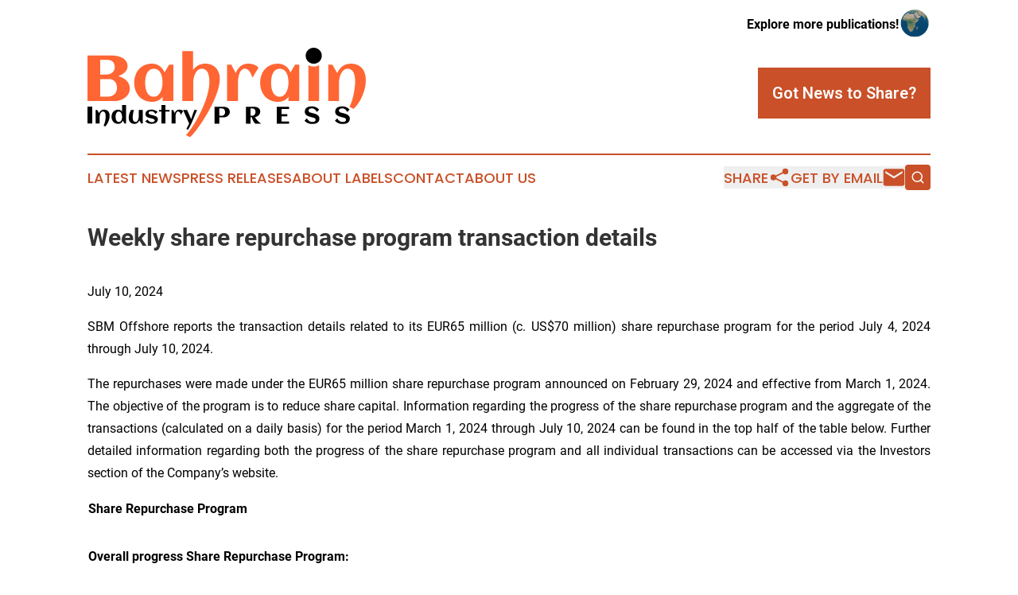

--- FILE ---
content_type: text/html;charset=utf-8
request_url: https://www.bahrainindustrypress.com/article/726615774-weekly-share-repurchase-program-transaction-details
body_size: 7936
content:
<!DOCTYPE html>
<html lang="en">
<head>
  <title>Weekly share repurchase program transaction details | Bahrain Industry Press</title>
  <meta charset="utf-8">
  <meta name="viewport" content="width=device-width, initial-scale=1">
    <meta name="description" content="Bahrain Industry Press is an online news publication focusing on industries in the Bahrain: Following industries and services news from Bahrain">
    <link rel="icon" href="https://cdn.newsmatics.com/agp/sites/bahrainindustrypress-favicon-1.png" type="image/png">
  <meta name="csrf-token" content="QKJxSa0aB5avM_gUvum2yE5W_8ah2lifh7CUo_25AH0=">
  <meta name="csrf-param" content="authenticity_token">
  <link href="/css/styles.min.css?v1d0b8e25eaccc1ca72b30a2f13195adabfa54991" rel="stylesheet" data-turbo-track="reload">
  <link rel="stylesheet" href="/plugins/vanilla-cookieconsent/cookieconsent.css?v1d0b8e25eaccc1ca72b30a2f13195adabfa54991">
  
<style type="text/css">
    :root {
        --color-primary-background: rgba(201, 80, 40, 0.5);
        --color-primary: #c95028;
        --color-secondary: #000000;
    }
</style>

  <script type="importmap">
    {
      "imports": {
          "adController": "/js/controllers/adController.js?v1d0b8e25eaccc1ca72b30a2f13195adabfa54991",
          "alertDialog": "/js/controllers/alertDialog.js?v1d0b8e25eaccc1ca72b30a2f13195adabfa54991",
          "articleListController": "/js/controllers/articleListController.js?v1d0b8e25eaccc1ca72b30a2f13195adabfa54991",
          "dialog": "/js/controllers/dialog.js?v1d0b8e25eaccc1ca72b30a2f13195adabfa54991",
          "flashMessage": "/js/controllers/flashMessage.js?v1d0b8e25eaccc1ca72b30a2f13195adabfa54991",
          "gptAdController": "/js/controllers/gptAdController.js?v1d0b8e25eaccc1ca72b30a2f13195adabfa54991",
          "hamburgerController": "/js/controllers/hamburgerController.js?v1d0b8e25eaccc1ca72b30a2f13195adabfa54991",
          "labelsDescription": "/js/controllers/labelsDescription.js?v1d0b8e25eaccc1ca72b30a2f13195adabfa54991",
          "searchController": "/js/controllers/searchController.js?v1d0b8e25eaccc1ca72b30a2f13195adabfa54991",
          "videoController": "/js/controllers/videoController.js?v1d0b8e25eaccc1ca72b30a2f13195adabfa54991",
          "navigationController": "/js/controllers/navigationController.js?v1d0b8e25eaccc1ca72b30a2f13195adabfa54991"          
      }
    }
  </script>
  <script>
      (function(w,d,s,l,i){w[l]=w[l]||[];w[l].push({'gtm.start':
      new Date().getTime(),event:'gtm.js'});var f=d.getElementsByTagName(s)[0],
      j=d.createElement(s),dl=l!='dataLayer'?'&l='+l:'';j.async=true;
      j.src='https://www.googletagmanager.com/gtm.js?id='+i+dl;
      f.parentNode.insertBefore(j,f);
      })(window,document,'script','dataLayer','GTM-KGCXW2X');
  </script>

  <script>
    window.dataLayer.push({
      'cookie_settings': 'delta'
    });
  </script>
</head>
<body class="df-5 is-subpage">
<noscript>
  <iframe src="https://www.googletagmanager.com/ns.html?id=GTM-KGCXW2X"
          height="0" width="0" style="display:none;visibility:hidden"></iframe>
</noscript>
<div class="layout">

  <!-- Top banner -->
  <div class="max-md:hidden w-full content universal-ribbon-inner flex justify-end items-center">
    <a href="https://www.affinitygrouppublishing.com/" target="_blank" class="brands">
      <span class="font-bold text-black">Explore more publications!</span>
      <div>
        <img src="/images/globe.png" height="40" width="40" class="icon-globe"/>
      </div>
    </a>
  </div>
  <header data-controller="hamburger">
  <div class="content">
    <div class="header-top">
      <div class="flex gap-2 masthead-container justify-between items-center">
        <div class="mr-4 logo-container">
          <a href="/">
              <img src="https://cdn.newsmatics.com/agp/sites/bahrainindustrypress-logo-1.svg" alt="Bahrain Industry Press"
                class="max-md:!h-[60px] lg:!max-h-[115px]" height="316563"
                width="auto" />
          </a>
        </div>
        <button class="hamburger relative w-8 h-6">
          <span aria-hidden="true"
            class="block absolute h-[2px] w-9 bg-[--color-primary] transform transition duration-500 ease-in-out -translate-y-[15px]"></span>
          <span aria-hidden="true"
            class="block absolute h-[2px] w-7 bg-[--color-primary] transform transition duration-500 ease-in-out translate-x-[7px]"></span>
          <span aria-hidden="true"
            class="block absolute h-[2px] w-9 bg-[--color-primary] transform transition duration-500 ease-in-out translate-y-[15px]"></span>
        </button>
        <a href="/submit-news" class="max-md:hidden button button-upload-content button-primary w-fit">
          <span>Got News to Share?</span>
        </a>
      </div>
      <!--  Screen size line  -->
      <div class="absolute bottom-0 -ml-[20px] w-screen h-[1px] bg-[--color-primary] z-50 md:hidden">
      </div>
    </div>
    <!-- Navigation bar -->
    <div class="navigation is-hidden-on-mobile" id="main-navigation">
      <div class="w-full md:hidden">
        <div data-controller="search" class="relative w-full">
  <div data-search-target="form" class="relative active">
    <form data-action="submit->search#performSearch" class="search-form">
      <input type="text" name="query" placeholder="Search..." data-search-target="input" class="search-input md:hidden" />
      <button type="button" data-action="click->search#toggle" data-search-target="icon" class="button-search">
        <img height="18" width="18" src="/images/search.svg" />
      </button>
    </form>
  </div>
</div>

      </div>
      <nav class="navigation-part">
          <a href="/latest-news" class="nav-link">
            Latest News
          </a>
          <a href="/press-releases" class="nav-link">
            Press Releases
          </a>
          <a href="/about-labels" class="nav-link">
            About Labels
          </a>
          <a href="/contact" class="nav-link">
            Contact
          </a>
          <a href="/about" class="nav-link">
            About Us
          </a>
      </nav>
      <div class="w-full md:w-auto md:justify-end">
        <div data-controller="navigation" class="header-actions hidden">
  <button class="nav-link flex gap-1 items-center" onclick="window.ShareDialog.openDialog()">
    <span data-navigation-target="text">
      Share
    </span>
    <span class="icon-share"></span>
  </button>
  <button onclick="window.AlertDialog.openDialog()" class="nav-link nav-link-email flex items-center gap-1.5">
    <span data-navigation-target="text">
      Get by Email
    </span>
    <span class="icon-mail"></span>
  </button>
  <div class="max-md:hidden">
    <div data-controller="search" class="relative w-full">
  <div data-search-target="form" class="relative active">
    <form data-action="submit->search#performSearch" class="search-form">
      <input type="text" name="query" placeholder="Search..." data-search-target="input" class="search-input md:hidden" />
      <button type="button" data-action="click->search#toggle" data-search-target="icon" class="button-search">
        <img height="18" width="18" src="/images/search.svg" />
      </button>
    </form>
  </div>
</div>

  </div>
</div>

      </div>
      <a href="/submit-news" class="md:hidden uppercase button button-upload-content button-primary w-fit">
        <span>Got News to Share?</span>
      </a>
      <a href="https://www.affinitygrouppublishing.com/" target="_blank" class="nav-link-agp">
        Explore more publications!
        <img src="/images/globe.png" height="35" width="35" />
      </a>
    </div>
  </div>
</header>

  <div id="main-content" class="content">
    <div id="flash-message"></div>
    <h1>Weekly share repurchase program transaction details</h1>
<div class="press-release">
  
      <p>July 10, 2024</p>  <p align="justify">SBM Offshore reports the transaction details related to its EUR65 million (c. US$70 million) share repurchase program for the period July 4, 2024 through July 10, 2024.</p>  <p align="justify">The repurchases were made under the EUR65 million share repurchase program announced on February 29, 2024 and effective from March 1, 2024. The objective of the program is to reduce share capital. Information regarding the progress of the share repurchase program and the aggregate of the transactions (calculated on a daily basis) for the period March 1, 2024 through July 10, 2024 can be found in the top half of the table below. Further detailed information regarding both the progress of the share repurchase program and all individual transactions can be accessed via the Investors section of the Company&#x2019;s website.</p> <table style="border-collapse: collapse; width:484.25pt; border-collapse:collapse ;">
<tr>
<td colspan="4" style="width:322.8px;;vertical-align: bottom ; "><strong>Share Repurchase Program</strong></td>
<td colspan="2" style="width:161.54px;;vertical-align: bottom ; "><strong>&#xA0;</strong></td>
<td colspan="2" style="width:161.34px;;vertical-align: bottom ; "><strong>&#xA0;</strong></td>
</tr>
<tr>
<td colspan="2" style="width:161.34px;;vertical-align: bottom ; ">&#xA0;</td>
<td colspan="2" style="width:161.47px;;vertical-align: bottom ; ">&#xA0;</td>
<td colspan="2" style="width:161.54px;;vertical-align: bottom ; "><strong>&#xA0;</strong></td>
<td colspan="2" style="width:161.34px;;vertical-align: bottom ; "><strong>&#xA0;</strong></td>
</tr>
<tr>
<td colspan="5" style="width:407.4px;;vertical-align: bottom ; "><strong>Overall progress Share Repurchase Program:</strong></td>
<td colspan="2" style="width:135.8px;;vertical-align: bottom ; "><strong>&#xA0;</strong></td>
<td>&#xA0;</td>
</tr>
<tr>
<td style="width:108px;;vertical-align: bottom ; ">&#xA0;</td>
<td colspan="2" style="width:163.6px;;vertical-align: bottom ; ">&#xA0;</td>
<td colspan="2" style="width:135.8px;;vertical-align: bottom ; "><strong>&#xA0;</strong></td>
<td colspan="2" style="width:135.8px;;vertical-align: bottom ; "><strong>&#xA0;</strong></td>
<td>&#xA0;</td>
</tr>
<tr>
<td colspan="3" style="width:271.6px;;vertical-align: bottom ; ">Total Repurchase Amount</td>
<td colspan="2" style="width:135.8px;;vertical-align: bottom ; ">&#xA0;</td>
<td colspan="2" style="width:135.8px;;text-align: right ;  vertical-align: middle; vertical-align: bottom ; ">EUR 65,000,000</td>
<td>&#xA0;</td>
</tr>
<tr>
<td colspan="3" style="width:271.6px;;vertical-align: bottom ; ">Cumulative Repurchase Amount</td>
<td colspan="2" style="width:135.8px;;vertical-align: bottom ; ">&#xA0;</td>
<td colspan="2" style="width:135.8px;;text-align: right ;  vertical-align: middle; vertical-align: bottom ; ">EUR 32,282,536</td>
<td>&#xA0;</td>
</tr>
<tr>
<td colspan="3" style="width:271.6px;;vertical-align: bottom ; ">Cumulative Quantity Repurchased</td>
<td colspan="2" style="width:135.8px;;vertical-align: bottom ; ">&#xA0;</td>
<td colspan="2" style="width:135.8px;;text-align: right ;  vertical-align: middle; vertical-align: bottom ; ">2,288,654</td>
<td>&#xA0;</td>
</tr>
<tr>
<td colspan="3" style="width:271.6px;;vertical-align: bottom ; ">Cumulative Average Repurchase Price</td>
<td colspan="2" style="width:135.8px;;vertical-align: bottom ; ">&#xA0;</td>
<td colspan="2" style="width:135.8px;;text-align: right ;  vertical-align: middle; vertical-align: bottom ; ">EUR 14.11</td>
<td>&#xA0;</td>
</tr>
<tr>
<td style="width:108px;;vertical-align: bottom ; ">Start Date</td>
<td colspan="2" style="width:163.6px;;vertical-align: bottom ; ">&#xA0;</td>
<td colspan="2" style="width:135.8px;;vertical-align: bottom ; ">&#xA0;</td>
<td colspan="2" style="width:135.8px;;text-align: right ;  vertical-align: middle; vertical-align: bottom ; ">March 1, 2024</td>
<td>&#xA0;</td>
</tr>
<tr>
<td colspan="5" style="width:407.4px;;vertical-align: bottom ; ">Percentage of program completed as of July 10, 2024</td>
<td colspan="2" style="width:135.8px;;text-align: right ;  vertical-align: middle; vertical-align: bottom ; ">49.67%</td>
<td>&#xA0;</td>
</tr>
<tr>
<td style="width:108px;;vertical-align: bottom ; ">&#xA0;</td>
<td colspan="2" style="width:163.6px;;vertical-align: bottom ; ">&#xA0;</td>
<td colspan="2" style="width:135.8px;;vertical-align: bottom ; ">&#xA0;</td>
<td colspan="2" style="width:135.8px;;vertical-align: bottom ; ">&#xA0;</td>
<td>&#xA0;</td>
</tr>
<tr>
<td colspan="5" style="width:407.4px;;vertical-align: bottom ; "><strong>Overview of details of last 5 trading days:</strong></td>
<td colspan="2" style="width:135.8px;;vertical-align: bottom ; ">&#xA0;</td>
<td>&#xA0;</td>
</tr>
<tr>
<td style="width:108px;;vertical-align: bottom ; ">&#xA0;</td>
<td colspan="2" style="width:163.6px;;vertical-align: bottom ; ">&#xA0;</td>
<td colspan="2" style="width:135.8px;;vertical-align: bottom ; ">&#xA0;</td>
<td colspan="2" style="width:135.8px;;vertical-align: bottom ; ">&#xA0;</td>
<td>&#xA0;</td>
</tr>
<tr>
<td style="width:108px;;border-right: solid black 1pt ; border-bottom: solid black 1pt ; vertical-align: bottom ; "><strong>Trade Date</strong></td>
<td colspan="2" style="width:163.6px;;text-align: right ;  vertical-align: middle; border-right: solid black 1pt ; border-bottom: solid black 1pt ; vertical-align: middle ; "><strong>Quantity Repurchased</strong></td>
<td colspan="2" style="width:135.8px;;text-align: right ;  vertical-align: middle; border-right: solid black 1pt ; border-bottom: solid black 1pt ; vertical-align: middle ; "><strong>Average Purchase Price</strong></td>
<td colspan="2" style="width:135.8px;;text-align: right ;  vertical-align: middle; border-right: solid black 1pt ; border-bottom: solid black 1pt ; vertical-align: middle ; "><strong>Settlement Amount</strong></td>
<td>&#xA0;</td>
</tr>
<tr>
<td style="width:108px;;vertical-align: middle ; ">July 4, 2024</td>
<td colspan="2" style="width:163.6px;;text-align: right ;  vertical-align: middle; vertical-align: middle ; "> 16,119 </td>
<td colspan="2" style="width:135.8px;;text-align: right ;  vertical-align: middle; vertical-align: middle ; ">EUR 14.32</td>
<td colspan="2" style="width:135.8px;;text-align: right ;  vertical-align: middle; vertical-align: middle ; ">EUR 230,803</td>
<td>&#xA0;</td>
</tr>
<tr>
<td style="width:108px;;vertical-align: middle ; ">July 5, 2024</td>
<td colspan="2" style="width:163.6px;;text-align: right ;  vertical-align: middle; vertical-align: middle ; "> 20,698 </td>
<td colspan="2" style="width:135.8px;;text-align: right ;  vertical-align: middle; vertical-align: middle ; ">EUR 14.33</td>
<td colspan="2" style="width:135.8px;;text-align: right ;  vertical-align: middle; vertical-align: middle ; ">EUR 296,511</td>
<td>&#xA0;</td>
</tr>
<tr>
<td style="width:108px;;vertical-align: middle ; ">July 8, 2024</td>
<td colspan="2" style="width:163.6px;;text-align: right ;  vertical-align: middle; vertical-align: middle ; "> 28,539 </td>
<td colspan="2" style="width:135.8px;;text-align: right ;  vertical-align: middle; vertical-align: middle ; ">EUR 14.14</td>
<td colspan="2" style="width:135.8px;;text-align: right ;  vertical-align: middle; vertical-align: middle ; ">EUR 403,576</td>
<td>&#xA0;</td>
</tr>
<tr>
<td style="width:108px;;vertical-align: middle ; ">July 9, 2024</td>
<td colspan="2" style="width:163.6px;;text-align: right ;  vertical-align: middle; vertical-align: middle ; "> 28,659 </td>
<td colspan="2" style="width:135.8px;;text-align: right ;  vertical-align: middle; vertical-align: middle ; ">EUR 14.04</td>
<td colspan="2" style="width:135.8px;;text-align: right ;  vertical-align: middle; vertical-align: middle ; ">EUR 402,332</td>
<td>&#xA0;</td>
</tr>
<tr>
<td style="width:108px;;vertical-align: middle ; ">July 10, 2024</td>
<td colspan="2" style="width:163.6px;;text-align: right ;  vertical-align: middle; vertical-align: middle ; "> 28,182 </td>
<td colspan="2" style="width:135.8px;;text-align: right ;  vertical-align: middle; vertical-align: middle ; ">EUR 14.03</td>
<td colspan="2" style="width:135.8px;;text-align: right ;  vertical-align: middle; vertical-align: middle ; ">EUR 395,427</td>
<td>&#xA0;</td>
</tr>
<tr>
<td style="width:108px;;border-top: solid black 1pt ; border-bottom: double 15px 3pt ; vertical-align: middle ; "><strong>Total</strong></td>
<td colspan="2" style="width:163.6px;;text-align: right ;  vertical-align: middle; border-top: solid black 1pt ; border-bottom: double 15px 3pt ; vertical-align: middle ; "><strong>122,197</strong></td>
<td colspan="2" style="width:135.8px;;text-align: right ;  vertical-align: middle; border-top: solid black 1pt ; border-bottom: double 15px 3pt ; vertical-align: middle ; "><strong>EUR 14.15</strong></td>
<td colspan="2" style="width:135.8px;;text-align: right ;  vertical-align: middle; border-top: solid black 1pt ; border-bottom: double 15px 3pt ; vertical-align: middle ; "><strong>EUR 1,728,650</strong></td>
<td>&#xA0;</td>
</tr>
</table> <p align="justify"><sup>1</sup><em>All shares purchased via Euronext Amsterdam, CBOE DXE and or Turquoise</em><br>&#xA0;&#xA0;&#xA0;&#xA0;&#xA0;&#xA0;&#xA0;&#xA0;</p>  <p align="justify">This press release contains information which is to be made publicly available under the Market Abuse Regulation (nr. 596/2014). The information concerns a regular update of the transactions conducted under SBM Offshore&#x2019;s current share repurchase program, as announced by the Company on February 29, 2024, details of which are available on its website.</p>  <p><strong>Corporate Profile</strong></p>  <p align="justify">SBM Offshore designs, builds, installs and operates offshore floating facilities for the offshore energy industry. As a leading technology provider, we put our marine expertise at the service of a responsible energy transition by reducing emissions from fossil fuel production, while developing cleaner solutions for alternative energy sources. </p>  <p align="justify">More than 7,400 SBMers worldwide are committed to sharing their experience to deliver safe, sustainable and affordable energy from the oceans for generations to come.</p>  <p align="justify">For further information, please visit our website at <a href="https://www.globenewswire.com/Tracker?data=YGQpMploPYq7aM6CXDflxFIQubWZ4GAclyGugVptom__CQtjjn7Bp4LbHyvKsMqOVGB1uz9KuqvVfXg9brY4rzFv14GuFfYNVv0kT_eqDMs=" rel="nofollow" target="_blank">www.sbmoffshore.com</a>.</p> <table style="border-collapse: collapse; width:501.35pt; border-collapse:collapse ;">
<tr>
<td style="width:405.2px;;text-align: justify ;  vertical-align: middle; border-bottom: solid black 1pt ; vertical-align: middle ; "><strong>Financial Calendar </strong></td>
<td style="width:29.6px;;border-bottom: solid black 1pt ; vertical-align: middle ; "><strong>&#xA0;</strong></td>
<td style="width:153.8px;;text-align: right ;  vertical-align: middle; border-bottom: solid black 1pt ; vertical-align: middle ; "><strong>Date</strong></td>
<td style="width:79.87px;;text-align: right ;  vertical-align: middle; border-bottom: solid black 1pt ; vertical-align: middle ; "><strong>Year</strong></td>
</tr>
<tr>
<td style="width:405.2px;;vertical-align: middle ; ">Half Year 2024 Earnings</td>
<td style="width:29.6px;;vertical-align: middle ; ">&#xA0;</td>
<td style="width:153.8px;;text-align: right ;  vertical-align: middle; vertical-align: middle ; ">August 8</td>
<td style="width:79.87px;;text-align: right ;  vertical-align: middle; vertical-align: middle ; ">2024</td>
</tr>
<tr>
<td style="width:405.2px;;vertical-align: middle ; ">Third Quarter 2024 Trading Update</td>
<td style="width:29.6px;;vertical-align: middle ; ">&#xA0;</td>
<td style="width:153.8px;;text-align: right ;  vertical-align: middle; vertical-align: middle ; ">November 14</td>
<td style="width:79.87px;;text-align: right ;  vertical-align: middle; vertical-align: middle ; ">2024</td>
</tr>
<tr>
<td style="width:405.2px;;vertical-align: middle ; ">Full Year 2024 Earnings</td>
<td style="width:29.6px;;vertical-align: middle ; ">&#xA0;</td>
<td style="width:153.8px;;text-align: right ;  vertical-align: middle; vertical-align: middle ; ">February 20</td>
<td style="width:79.87px;;text-align: right ;  vertical-align: middle; vertical-align: middle ; ">2025</td>
</tr>
<tr>
<td style="width:405.2px;;vertical-align: middle ; ">Annual General Meeting</td>
<td style="width:29.6px;;vertical-align: middle ; ">&#xA0;</td>
<td style="width:153.8px;;text-align: right ;  vertical-align: middle; vertical-align: middle ; ">April 9</td>
<td style="width:79.87px;;text-align: right ;  vertical-align: middle; vertical-align: middle ; ">2025</td>
</tr>
<tr>
<td style="width:405.2px;;vertical-align: middle ; ">First Quarter 2025 Trading Update</td>
<td style="width:29.6px;;vertical-align: middle ; ">&#xA0;</td>
<td style="width:153.8px;;text-align: right ;  vertical-align: middle; vertical-align: middle ; ">May 15</td>
<td style="width:79.87px;;text-align: right ;  vertical-align: middle; vertical-align: middle ; ">2025</td>
</tr>
</table> <p align="justify">For further information, please contact:</p>  <p align="justify"><strong>Investor Relations</strong><br>Wouter Holties<br>Corporate Finance &amp; Investor Relations Manager</p> <table style="border-collapse: collapse; border-collapse:collapse ;">
<tr>
<td style="width:89.67px;;text-align: justify ;  vertical-align: middle; vertical-align: top ; ">Mobile:</td>
<td style="width:234px;;text-align: justify ;  vertical-align: middle; vertical-align: top ; ">+31 (0) 2 02 36 32 36</td>
</tr>
<tr>
<td style="width:89.67px;;text-align: justify ;  vertical-align: middle; vertical-align: top ; ">E-mail:</td>
<td style="width:234px;;text-align: justify ;  vertical-align: middle; vertical-align: top ; "><a href="mailto:wouter.holties@sbmoffshore.com" rel="nofollow" target="_blank">wouter.holties@sbmoffshore.com</a></td>
</tr>
<tr>
<td style="width:89.67px;;text-align: justify ;  vertical-align: middle; vertical-align: top ; ">Website:</td>
<td style="width:234px;;text-align: justify ;  vertical-align: middle; vertical-align: top ; "><a href="http://www.sbmoffshore.com" rel="nofollow" target="_blank">www.sbmoffshore.com</a></td>
</tr>
</table> <p align="justify"><strong>Media Relations</strong><br>Anne Guerin-Moens<br>Group HR &amp; Communications Director</p> <table style="border-collapse: collapse; border-collapse:collapse ;">
<tr>
<td style="width:89.67px;;text-align: justify ;  vertical-align: middle; vertical-align: top ; ">Mobile:</td>
<td style="width:240.34px;;text-align: justify ;  vertical-align: middle; vertical-align: top ; ">+377 92 05 15 09</td>
</tr>
<tr>
<td style="width:89.67px;;text-align: justify ;  vertical-align: middle; vertical-align: top ; ">E-mail:</td>
<td style="width:240.34px;;text-align: justify ;  vertical-align: middle; vertical-align: top ; "><a href="mailto:anne.guerin-moens@sbmoffshore.com" rel="nofollow" target="_blank">anne.guerin-moens@sbmoffshore.com</a></td>
</tr>
<tr>
<td style="width:89.67px;;text-align: justify ;  vertical-align: middle; vertical-align: top ; ">Website:</td>
<td style="width:240.34px;;text-align: justify ;  vertical-align: middle; vertical-align: top ; "><a href="http://www.sbmoffshore.com" rel="nofollow" target="_blank">www.sbmoffshore.com</a></td>
</tr>
</table> <p align="justify"><u>Market Abuse Regulation</u></p>  <p align="justify">This press release may contain inside information within the meaning of Article 7(1) of the EU Market Abuse Regulation.</p>  <p align="justify"><u>Disclaimer</u></p>  <p align="justify">Some of the statements contained in this release that are not historical facts are statements of future expectations and other forward-looking statements based on management&#x2019;s current views and assumptions and involve known and unknown risks and uncertainties that could cause actual results, performance, or events to differ materially from those in such statements. These statements may be identified by words such as &#x2018;expect&#x2019;, &#x2018;should&#x2019;, &#x2018;could&#x2019;, &#x2018;shall&#x2019; and similar expressions. Such forward-looking statements are subject to various risks and uncertainties. The principal risks which could affect the future operations of SBM Offshore N.V. are described in the &#x2018;Impact, Risk and Opportunity Management&#x2019; section of the 2023 Annual Report.</p>  <p align="justify">Should one or more of these risks or uncertainties materialize, or should underlying assumptions prove incorrect, actual results and performance of the Company&#x2019;s business may vary materially and adversely from the forward-looking statements described in this release. SBM Offshore does not intend and does not assume any obligation to update any industry information or forward-looking statements set forth in this release to reflect new information, subsequent events or otherwise. </p>  <p align="justify">Nothing in this release shall be deemed an offer to sell, or a solicitation of an offer to buy, any securities. The companies in which SBM Offshore N.V. directly and indirectly owns investments are separate legal entities. In this release &#x201C;SBM Offshore&#x201D; and &#x201C;SBM&#x201D; are sometimes used for convenience where references are made to SBM Offshore N.V. and its subsidiaries in general. These expressions are also used where no useful purpose is served by identifying the particular company or companies.</p>  <p align="justify">"SBM Offshore<sup>&#xAE;</sup>", the SBM logomark, &#x201C;Fast4Ward<sup>&#xAE;</sup>&#x201D;, &#x201C;emissionZERO<sup>&#xAE;</sup>&#x201D; and &#x201C;Float4Wind<sup>TM</sup>&#x201D; are proprietary marks owned by SBM Offshore.</p> <p id="gnw_attachments_section-header">
    <strong>Attachment</strong>
</p>
<ul id="gnw_attachments_section-items">
            <li>
        <a target="_blank" href="https://ml-eu.globenewswire.com/Resource/Download/ea012a55-0072-428d-879a-e0b3455f7256" rel="nofollow">Press Release Week 27 &amp; 28 - July 4 to July 10, 2024</a>
      </li>
      </ul>
<img class="__GNW8366DE3E__IMG" src="https://www.globenewswire.com/newsroom/ti?nf=MTAwMDk3MDk5NiM0MDE4OTM2ODcjMjAwMTEyNw=="> <br><img src="https://ml-eu.globenewswire.com/media/NTMzN2VjMDMtZmNmOC00ZjA4LTg4OTAtMTMyYjczYzBhNWRlLTEwMTI3MDA=/tiny/SBM-Offshore-Amsterdam-B-V-.png" referrerpolicy="no-referrer-when-downgrade"><p><a href="https://www.globenewswire.com/NewsRoom/AttachmentNg/ee5e9cd2-c4e5-4feb-8226-bfaf6f5724e6" rel="nofollow"><img src="https://ml-eu.globenewswire.com/media/ee5e9cd2-c4e5-4feb-8226-bfaf6f5724e6/small/sbm-png.png" border="0" width="150" height="80" alt="Primary Logo"></a></p>
    <p>
  Legal Disclaimer:
</p>
<p>
  EIN Presswire provides this news content "as is" without warranty of any kind. We do not accept any responsibility or liability
  for the accuracy, content, images, videos, licenses, completeness, legality, or reliability of the information contained in this
  article. If you have any complaints or copyright issues related to this article, kindly contact the author above.
</p>
<img class="prtr" src="https://www.einpresswire.com/tracking/article.gif?t=5&a=r1p8mi-MWTk9_09H&i=zo3FS26weutfHJhT" alt="">
</div>

  </div>
</div>
<footer class="footer footer-with-line">
  <div class="content flex flex-col">
    <p class="footer-text text-sm mb-4 order-2 lg:order-1">© 1995-2026 Newsmatics Inc. dba Affinity Group Publishing &amp; Bahrain Industry Press. All Rights Reserved.</p>
    <div class="footer-nav lg:mt-2 mb-[30px] lg:mb-0 flex gap-7 flex-wrap justify-center order-1 lg:order-2">
        <a href="/about" class="footer-link">About</a>
        <a href="/archive" class="footer-link">Press Release Archive</a>
        <a href="/submit-news" class="footer-link">Submit Press Release</a>
        <a href="/legal/terms" class="footer-link">Terms &amp; Conditions</a>
        <a href="/legal/dmca" class="footer-link">Copyright/DMCA Policy</a>
        <a href="/legal/privacy" class="footer-link">Privacy Policy</a>
        <a href="/contact" class="footer-link">Contact</a>
    </div>
  </div>
</footer>
<div data-controller="dialog" data-dialog-url-value="/" data-action="click->dialog#clickOutside">
  <dialog
    class="modal-shadow fixed backdrop:bg-black/20 z-40 text-left bg-white rounded-full w-[350px] h-[350px] overflow-visible"
    data-dialog-target="modal"
  >
    <div class="text-center h-full flex items-center justify-center">
      <button data-action="click->dialog#close" type="button" class="modal-share-close-button">
        ✖
      </button>
      <div>
        <div class="mb-4">
          <h3 class="font-bold text-[28px] mb-3">Share us</h3>
          <span class="text-[14px]">on your social networks:</span>
        </div>
        <div class="flex gap-6 justify-center text-center">
          <a href="https://www.facebook.com/sharer.php?u=https://www.bahrainindustrypress.com" class="flex flex-col items-center font-bold text-[#4a4a4a] text-sm" target="_blank">
            <span class="h-[55px] flex items-center">
              <img width="40px" src="/images/fb.png" alt="Facebook" class="mb-2">
            </span>
            <span class="text-[14px]">
              Facebook
            </span>
          </a>
          <a href="https://www.linkedin.com/sharing/share-offsite/?url=https://www.bahrainindustrypress.com" class="flex flex-col items-center font-bold text-[#4a4a4a] text-sm" target="_blank">
            <span class="h-[55px] flex items-center">
              <img width="40px" height="40px" src="/images/linkedin.png" alt="LinkedIn" class="mb-2">
            </span>
            <span class="text-[14px]">
            LinkedIn
            </span>
          </a>
        </div>
      </div>
    </div>
  </dialog>
</div>

<div data-controller="alert-dialog" data-action="click->alert-dialog#clickOutside">
  <dialog
    class="fixed backdrop:bg-black/20 modal-shadow z-40 text-left bg-white rounded-full w-full max-w-[450px] aspect-square overflow-visible"
    data-alert-dialog-target="modal">
    <div class="flex items-center text-center -mt-4 h-full flex-1 p-8 md:p-12">
      <button data-action="click->alert-dialog#close" type="button" class="modal-close-button">
        ✖
      </button>
      <div class="w-full" data-alert-dialog-target="subscribeForm">
        <img class="w-8 mx-auto mb-4" src="/images/agps.svg" alt="AGPs" />
        <p class="md:text-lg">Get the latest news on this topic.</p>
        <h3 class="dialog-title mt-4">SIGN UP FOR FREE TODAY</h3>
        <form data-action="submit->alert-dialog#submit" method="POST" action="/alerts">
  <input type="hidden" name="authenticity_token" value="QKJxSa0aB5avM_gUvum2yE5W_8ah2lifh7CUo_25AH0=">

  <input data-alert-dialog-target="fullnameInput" type="text" name="fullname" id="fullname" autocomplete="off" tabindex="-1">
  <label>
    <input data-alert-dialog-target="emailInput" placeholder="Email address" name="email" type="email"
      value=""
      class="rounded-xs mb-2 block w-full bg-white px-4 py-2 text-gray-900 border-[1px] border-solid border-gray-600 focus:border-2 focus:border-gray-800 placeholder:text-gray-400"
      required>
  </label>
  <div class="text-red-400 text-sm" data-alert-dialog-target="errorMessage"></div>

  <input data-alert-dialog-target="timestampInput" type="hidden" name="timestamp" value="1768953890" autocomplete="off" tabindex="-1">

  <input type="submit" value="Sign Up"
    class="!rounded-[3px] w-full mt-2 mb-4 bg-primary px-5 py-2 leading-5 font-semibold text-white hover:color-primary/75 cursor-pointer">
</form>
<a data-action="click->alert-dialog#close" class="text-black underline hover:no-underline inline-block mb-4" href="#">No Thanks</a>
<p class="text-[15px] leading-[22px]">
  By signing to this email alert, you<br /> agree to our
  <a href="/legal/terms" class="underline text-primary hover:no-underline" target="_blank">Terms & Conditions</a>
</p>

      </div>
      <div data-alert-dialog-target="checkEmail" class="hidden">
        <img class="inline-block w-9" src="/images/envelope.svg" />
        <h3 class="dialog-title">Check Your Email</h3>
        <p class="text-lg mb-12">We sent a one-time activation link to <b data-alert-dialog-target="userEmail"></b>.
          Just click on the link to
          continue.</p>
        <p class="text-lg">If you don't see the email in your inbox, check your spam folder or <a
            class="underline text-primary hover:no-underline" data-action="click->alert-dialog#showForm" href="#">try
            again</a>
        </p>
      </div>

      <!-- activated -->
      <div data-alert-dialog-target="activated" class="hidden">
        <img class="w-8 mx-auto mb-4" src="/images/agps.svg" alt="AGPs" />
        <h3 class="dialog-title">SUCCESS</h3>
        <p class="text-lg">You have successfully confirmed your email and are subscribed to <b>
            Bahrain Industry Press
          </b> daily
          news alert.</p>
      </div>
      <!-- alreadyActivated -->
      <div data-alert-dialog-target="alreadyActivated" class="hidden">
        <img class="w-8 mx-auto mb-4" src="/images/agps.svg" alt="AGPs" />
        <h3 class="dialog-title">Alert was already activated</h3>
        <p class="text-lg">It looks like you have already confirmed and are receiving the <b>
            Bahrain Industry Press
          </b> daily news
          alert.</p>
      </div>
      <!-- activateErrorMessage -->
      <div data-alert-dialog-target="activateErrorMessage" class="hidden">
        <img class="w-8 mx-auto mb-4" src="/images/agps.svg" alt="AGPs" />
        <h3 class="dialog-title">Oops!</h3>
        <p class="text-lg mb-4">It looks like something went wrong. Please try again.</p>
        <form data-action="submit->alert-dialog#submit" method="POST" action="/alerts">
  <input type="hidden" name="authenticity_token" value="QKJxSa0aB5avM_gUvum2yE5W_8ah2lifh7CUo_25AH0=">

  <input data-alert-dialog-target="fullnameInput" type="text" name="fullname" id="fullname" autocomplete="off" tabindex="-1">
  <label>
    <input data-alert-dialog-target="emailInput" placeholder="Email address" name="email" type="email"
      value=""
      class="rounded-xs mb-2 block w-full bg-white px-4 py-2 text-gray-900 border-[1px] border-solid border-gray-600 focus:border-2 focus:border-gray-800 placeholder:text-gray-400"
      required>
  </label>
  <div class="text-red-400 text-sm" data-alert-dialog-target="errorMessage"></div>

  <input data-alert-dialog-target="timestampInput" type="hidden" name="timestamp" value="1768953890" autocomplete="off" tabindex="-1">

  <input type="submit" value="Sign Up"
    class="!rounded-[3px] w-full mt-2 mb-4 bg-primary px-5 py-2 leading-5 font-semibold text-white hover:color-primary/75 cursor-pointer">
</form>
<a data-action="click->alert-dialog#close" class="text-black underline hover:no-underline inline-block mb-4" href="#">No Thanks</a>
<p class="text-[15px] leading-[22px]">
  By signing to this email alert, you<br /> agree to our
  <a href="/legal/terms" class="underline text-primary hover:no-underline" target="_blank">Terms & Conditions</a>
</p>

      </div>

      <!-- deactivated -->
      <div data-alert-dialog-target="deactivated" class="hidden">
        <img class="w-8 mx-auto mb-4" src="/images/agps.svg" alt="AGPs" />
        <h3 class="dialog-title">You are Unsubscribed!</h3>
        <p class="text-lg">You are no longer receiving the <b>
            Bahrain Industry Press
          </b>daily news alert.</p>
      </div>
      <!-- alreadyDeactivated -->
      <div data-alert-dialog-target="alreadyDeactivated" class="hidden">
        <img class="w-8 mx-auto mb-4" src="/images/agps.svg" alt="AGPs" />
        <h3 class="dialog-title">You have already unsubscribed!</h3>
        <p class="text-lg">You are no longer receiving the <b>
            Bahrain Industry Press
          </b> daily news alert.</p>
      </div>
      <!-- deactivateErrorMessage -->
      <div data-alert-dialog-target="deactivateErrorMessage" class="hidden">
        <img class="w-8 mx-auto mb-4" src="/images/agps.svg" alt="AGPs" />
        <h3 class="dialog-title">Oops!</h3>
        <p class="text-lg">Try clicking the Unsubscribe link in the email again and if it still doesn't work, <a
            href="/contact">contact us</a></p>
      </div>
    </div>
  </dialog>
</div>

<script src="/plugins/vanilla-cookieconsent/cookieconsent.umd.js?v1d0b8e25eaccc1ca72b30a2f13195adabfa54991"></script>
  <script src="/js/cookieconsent.js?v1d0b8e25eaccc1ca72b30a2f13195adabfa54991"></script>

<script type="module" src="/js/app.js?v1d0b8e25eaccc1ca72b30a2f13195adabfa54991"></script>
</body>
</html>


--- FILE ---
content_type: image/svg+xml
request_url: https://cdn.newsmatics.com/agp/sites/bahrainindustrypress-logo-1.svg
body_size: 20036
content:
<?xml version="1.0" encoding="UTF-8" standalone="no"?>
<svg
   xmlns:dc="http://purl.org/dc/elements/1.1/"
   xmlns:cc="http://creativecommons.org/ns#"
   xmlns:rdf="http://www.w3.org/1999/02/22-rdf-syntax-ns#"
   xmlns:svg="http://www.w3.org/2000/svg"
   xmlns="http://www.w3.org/2000/svg"
   xml:space="preserve"
   width="9.7663012in"
   height="3.165637in"
   version="1.0"
   shape-rendering="geometricPrecision"
   text-rendering="geometricPrecision"
   image-rendering="optimizeQuality"
   fill-rule="evenodd"
   clip-rule="evenodd"
   viewBox="0 0 976630.98 316563.69"
   id="svg18"><metadata
   id="metadata24"><rdf:RDF><cc:Work
       rdf:about=""><dc:format>image/svg+xml</dc:format><dc:type
         rdf:resource="http://purl.org/dc/dcmitype/StillImage" /></cc:Work></rdf:RDF></metadata><defs
   id="defs22" />
 <g
   id="Layer_x0020_1"
   transform="translate(-89350,-110855.41)">
  <metadata
   id="CorelCorpID_0Corel-Layer" />
  <path
   fill="#ff6633"
   d="m 237703,255819 c 0,4583 -727,8824 -2215,12757 -1490,3974 -3553,7563 -6150,10809 -2636,3247 -5653,6151 -9129,8671 -3475,2559 -7220,4660 -11191,6379 -4011,1719 -8137,3017 -12377,3858 -4238,878 -8441,1298 -12528,1298 H 89350 V 138444 h 86589 c 3820,0 7792,304 11994,839 4163,573 8250,1451 12224,2636 4009,1184 7829,2749 11420,4697 3627,1948 6798,4316 9511,7104 2749,2789 4888,6036 6493,9702 1603,3629 2406,7832 2406,12530 0,4468 -878,8517 -2673,12184 -1796,3667 -4203,6913 -7220,9777 -3018,2904 -6493,5426 -10427,7641 -3896,2176 -8021,4087 -12337,5728 5424,1527 10618,3477 15468,5959 4890,2444 9206,5461 12873,9053 3705,3591 6646,7829 8785,12719 2177,4852 3247,10466 3247,16806 z m -52825,-75971 c 0,-9092 -2406,-15737 -7182,-19901 -4812,-4201 -11688,-6264 -20549,-6264 h -23375 v 52253 h 19555 c 4049,0 7945,-498 11765,-1528 3820,-994 7180,-2559 10122,-4698 2942,-2102 5310,-4814 7067,-8099 1756,-3284 2597,-7218 2597,-11763 z m 7867,73183 c 0,-4392 -571,-8517 -1680,-12375 -1146,-3820 -2865,-7143 -5156,-9931 -2330,-2788 -5196,-5005 -8671,-6608 -3476,-1606 -7563,-2407 -12261,-2407 h -31205 v 62221 h 27271 c 4583,0 8785,-763 12681,-2253 3858,-1490 7220,-3591 10046,-6264 2827,-2675 5042,-5921 6607,-9740 1567,-3782 2368,-8022 2368,-12643 z m 197933,46560 h -37815 v -15431 c -4467,6112 -9853,10657 -16157,13597 -6302,2942 -13215,4394 -20778,4394 -9855,0 -18639,-1757 -26392,-5232 -7754,-3516 -14325,-8328 -19710,-14401 -5348,-6073 -9473,-13215 -12299,-21429 -2827,-8212 -4239,-16995 -4239,-26393 0,-9396 1412,-18220 4239,-26431 2826,-8213 6951,-15355 12299,-21428 5385,-6073 11956,-10847 19710,-14362 7753,-3514 16537,-5270 26392,-5270 5003,0 9778,763 14285,2252 4507,1490 8632,3591 12415,6304 3780,2749 7104,5995 9968,9853 2865,3858 5119,8099 6760,12835 l 16807,-28113 h 14515 z m -38044,-64895 c 0,-3361 -151,-6913 -496,-10655 -344,-3707 -916,-7411 -1719,-11078 -840,-3629 -1986,-7143 -3438,-10465 -1451,-3286 -3322,-6264 -5576,-8823 -2291,-2560 -5042,-4623 -8250,-6113 -3209,-1490 -6914,-2215 -11154,-2215 -4278,0 -7982,765 -11114,2293 -3133,1527 -5806,3589 -8060,6149 -2215,2559 -4048,5538 -5499,8900 -1490,3361 -2598,6874 -3438,10503 -803,3667 -1376,7334 -1719,11038 -345,3707 -496,7182 -496,10466 0,3285 151,6800 496,10505 343,3743 916,7409 1719,11076 840,3667 1948,7180 3438,10542 1451,3323 3284,6302 5499,8862 2254,2597 4927,4660 8060,6188 3132,1527 6836,2291 11114,2291 3858,0 7296,-801 10351,-2406 3018,-1604 5653,-3743 7945,-6456 2255,-2673 4163,-5728 5731,-9166 1565,-3438 2864,-6991 3818,-10618 956,-3667 1681,-7295 2139,-10924 420,-3629 649,-6914 649,-9894 z m 96416,192723 -13844,-7717 c 34163,-37938 93614,-146937 79838,-209336 -688,-3323 -1643,-6531 -2826,-9587 -1223,-3057 -2788,-5730 -4776,-8060 -1986,-2291 -4354,-4163 -7142,-5577 -2826,-1412 -6111,-2137 -9931,-2137 -3705,0 -7027,838 -9931,2519 -2940,1682 -5499,3858 -7754,6609 -2215,2711 -4125,5844 -5728,9319 -1605,3514 -2942,7105 -3936,10809 -992,3705 -1718,7334 -2177,10925 -458,3591 -687,6760 -687,9626 v 64779 H 422228 V 122783 h 37815 v 66576 c 4850,-7067 10809,-12529 17874,-16387 7028,-3857 14858,-5767 23414,-5767 8977,0 16769,1451 23415,4354 6647,2941 12146,6990 16538,12145 4431,5196 7678,11345 9855,18488 18306,59738 -69457,195145 -102089,225227 z m 240168,-245663 -21276,35256 c -878,-2980 -2023,-6340 -3437,-10084 -1451,-3705 -3170,-7218 -5271,-10465 -2101,-3246 -4583,-5959 -7487,-8174 -2941,-2177 -6264,-3284 -10084,-3284 -3513,0 -6531,878 -9128,2673 -2559,1794 -4736,4125 -6531,6989 -1796,2903 -3286,6150 -4432,9741 -1145,3627 -2061,7294 -2672,10961 -650,3706 -1070,7258 -1299,10657 -229,3400 -345,6302 -345,8786 v 64779 H 579328 V 170336 h 14553 l 15317,30099 c 2099,-4850 4507,-9282 7180,-13369 2673,-4049 5768,-7562 9281,-10504 3514,-2940 7487,-5232 11917,-6875 4432,-1642 9473,-2482 15050,-2482 2904,0 6150,228 9739,725 3591,498 7067,1298 10505,2483 3437,1146 6608,2635 9510,4507 2904,1871 5195,4163 6838,6836 z m 143349,117835 h -37815 v -15431 c -4467,6112 -9853,10657 -16157,13597 -6301,2942 -13215,4394 -20778,4394 -9854,0 -18638,-1757 -26392,-5232 -7754,-3516 -14325,-8328 -19710,-14401 -5348,-6073 -9473,-13215 -12299,-21429 -2827,-8212 -4239,-16995 -4239,-26393 0,-9396 1412,-18220 4239,-26431 2826,-8213 6951,-15355 12299,-21428 5385,-6073 11956,-10847 19710,-14362 7754,-3514 16538,-5270 26392,-5270 5004,0 9778,763 14285,2252 4507,1490 8633,3591 12415,6304 3780,2749 7104,5995 9968,9853 2865,3858 5119,8099 6761,12835 l 16806,-28113 h 14515 z m -38044,-64895 c 0,-3361 -151,-6913 -496,-10655 -344,-3707 -916,-7411 -1719,-11078 -840,-3629 -1986,-7143 -3437,-10465 -1452,-3286 -3323,-6264 -5577,-8823 -2291,-2560 -5041,-4623 -8250,-6113 -3209,-1490 -6913,-2215 -11153,-2215 -4279,0 -7984,765 -11115,2293 -3133,1527 -5806,3589 -8060,6149 -2215,2559 -4047,5538 -5499,8900 -1490,3361 -2598,6874 -3438,10503 -803,3667 -1376,7334 -1719,11038 -345,3707 -496,7182 -496,10466 0,3285 151,6800 496,10505 343,3743 916,7409 1719,11076 840,3667 1948,7180 3438,10542 1452,3323 3284,6302 5499,8862 2254,2597 4927,4660 8060,6188 3131,1527 6836,2291 11115,2291 3857,0 7295,-801 10350,-2406 3018,-1604 5653,-3743 7946,-6456 2254,-2673 4162,-5728 5730,-9166 1565,-3438 2864,-6991 3818,-10618 956,-3667 1681,-7295 2139,-10924 420,-3629 649,-6914 649,-9894 z m 107638,64895 H 864232 V 172544 c 1282,727 2619,1386 4011,1978 4620,2059 9590,3055 14846,3055 5258,0 10300,-996 14988,-3055 1414,-600 2775,-1271 4084,-2009 z m 163820,-74100 c 0,8748 -1069,17838 -3170,27311 -2138,9472 -5117,18792 -8900,27882 -3819,9090 -8365,17647 -13673,25668 -5272,8022 -11116,14935 -17455,20779 l -14209,-7716 c 2023,-3742 3933,-7907 5728,-12566 1758,-4622 3400,-9510 4852,-14706 1452,-5195 2750,-10541 3933,-16042 1148,-5539 2102,-11001 2904,-16386 763,-5424 1375,-10696 1795,-15813 382,-5080 611,-9855 611,-14246 0,-2904 -115,-6036 -344,-9360 -229,-3322 -687,-6646 -1412,-9930 -689,-3323 -1643,-6531 -2827,-9587 -1223,-3057 -2788,-5730 -4776,-8060 -1986,-2291 -4354,-4163 -7142,-5577 -2826,-1412 -6111,-2137 -9931,-2137 -3705,0 -7027,838 -9931,2519 -2940,1682 -5499,3858 -7754,6609 -2215,2711 -4124,5844 -5728,9319 -1605,3514 -2942,7105 -3935,10809 -993,3705 -1719,7334 -2178,10925 -458,3591 -687,6760 -687,9626 v 64779 H 933824 V 170336 h 14553 l 17340,30099 c 2102,-5004 4699,-9549 7830,-13636 3133,-4125 6684,-7600 10620,-10542 3971,-2904 8363,-5119 13177,-6684 4812,-1566 10007,-2368 15584,-2368 8976,0 16768,1451 23414,4354 6647,2941 12146,6990 16538,12145 4431,5196 7678,11345 9855,18488 2177,7104 3246,14896 3246,23299 z"
   id="path3" />
 </g>
 <g
   id="Layer_x0020_2"
   transform="translate(-89350,-110855.41)">
  <metadata
   id="CorelCorpID_1Corel-Layer" />
  <path
   fill="#000000"
   d="m 551793,379123 h -16371 v -59386 h 32079 c 2773,0 5432,380 7980,1111 2534,748 4787,1874 6743,3365 1943,1507 3505,3378 4673,5645 1169,2281 1759,4940 1759,7981 0,1928 -282,3731 -831,5432 -549,1689 -1308,3239 -2279,4633 -986,1407 -2127,2673 -3449,3799 -1323,1127 -2759,2070 -4335,2844 -1564,774 -3225,1365 -4968,1772 -1746,410 -3507,620 -5293,620 h -15708 z m 20281,-41284 c 0,-3815 -970,-6812 -2898,-9008 -1943,-2181 -4871,-3281 -8770,-3281 h -8613 v 25772 h 8613 c 2084,0 3870,-336 5335,-998 1478,-677 2676,-1618 3617,-2830 930,-1209 1619,-2631 2056,-4263 436,-1647 660,-3436 660,-5392 z m 89328,41284 h -16370 v -59386 h 29192 c 2744,0 5406,324 7954,972 2560,648 4813,1661 6783,3054 1971,1394 3533,3180 4702,5378 1168,2196 1760,4869 1760,8009 0,2435 -521,4742 -1550,6897 -1027,2167 -2406,4081 -4124,5771 -1717,1703 -3686,3097 -5924,4209 -2224,1112 -4533,1857 -6925,2210 1069,1814 2195,3532 3362,5150 1169,1619 2351,3140 3549,4562 1195,1420 2378,2716 3560,3911 1183,1197 2307,2295 3393,3281 2518,2307 5023,4307 7501,5982 h -20409 c -1662,-1562 -3223,-3450 -4702,-5645 -1266,-1872 -2548,-4193 -3814,-6954 -1280,-2759 -2266,-5953 -2955,-9585 h -4983 z m 17397,-41973 c 0,-3998 -972,-6925 -2914,-8785 -1929,-1871 -4841,-2815 -8712,-2815 h -5771 v 25772 h 5771 c 2054,0 3828,-378 5293,-1166 1476,-790 2673,-1831 3617,-3140 928,-1308 1619,-2815 2054,-4519 437,-1703 662,-3490 662,-5347 z m 117647,41973 h -42635 v -59386 h 42635 v 7587 h -26265 v 18356 h 20282 v 7544 h -20282 v 18311 h 26265 z m 106637,-18143 c 0,2561 -324,4813 -972,6755 -646,1957 -1561,3646 -2730,5082 -1167,1422 -2546,2617 -4138,3590 -1590,956 -3336,1732 -5222,2307 -1871,577 -3871,986 -5967,1239 -2113,239 -4252,367 -6419,367 -2858,0 -5504,-213 -7912,-634 -2420,-436 -4701,-1112 -6826,-2028 -2139,-913 -4180,-2110 -6151,-3560 -1971,-1465 -3928,-3237 -5868,-5322 l 8402,-8543 c 774,1900 1831,3646 3182,5264 1351,1604 2827,2984 4434,4138 1604,1155 3279,2071 5011,2731 1730,648 3362,986 4897,986 1815,0 3519,-128 5123,-395 1592,-267 2986,-688 4167,-1294 1182,-606 2098,-1408 2773,-2420 676,-1001 1014,-2253 1014,-3774 0,-1155 -253,-2139 -790,-2970 -520,-816 -1195,-1533 -2039,-2125 -831,-591 -1789,-1083 -2858,-1506 -1070,-407 -2168,-760 -3280,-1042 -1112,-295 -2210,-548 -3279,-787 -1070,-225 -2028,-480 -2844,-720 -1618,-463 -3308,-970 -5068,-1504 -1758,-535 -3504,-1155 -5207,-1832 -1704,-688 -3308,-1476 -4841,-2377 -1521,-888 -2873,-1957 -4027,-3169 -1155,-1223 -2068,-2645 -2759,-4249 -689,-1618 -1027,-3464 -1027,-5546 0,-2505 310,-4729 930,-6658 618,-1942 1491,-3632 2617,-5053 1126,-1437 2463,-2632 3998,-3618 1534,-970 3237,-1758 5066,-2350 1846,-591 3802,-1015 5884,-1268 2070,-267 4195,-393 6376,-393 2956,0 5660,268 8095,817 2434,549 4687,1337 6742,2349 2069,1029 3954,2239 5672,3660 1718,1408 3336,2984 4843,4716 l -8404,8529 c -662,-1971 -1575,-3757 -2744,-5349 -1169,-1604 -2463,-2970 -3900,-4110 -1436,-1140 -2928,-2011 -4490,-2631 -1576,-620 -3083,-930 -4545,-930 -1888,0 -3632,128 -5238,395 -1590,254 -2956,675 -4096,1266 -1140,592 -2025,1394 -2660,2394 -634,1013 -958,2251 -958,3729 0,1183 239,2196 705,3012 464,831 1098,1536 1886,2113 774,575 1661,1041 2645,1420 1001,366 2028,690 3083,972 1055,267 2099,507 3125,717 1042,213 1986,438 2830,677 1647,463 3379,970 5194,1493 1815,520 3603,1124 5363,1829 1758,702 3434,1504 5038,2406 1592,915 2985,1999 4195,3239 1211,1252 2181,2702 2886,4334 717,1633 1083,3519 1083,5631 z m 106681,0 c 0,2561 -324,4813 -972,6755 -646,1957 -1562,3646 -2731,5082 -1167,1422 -2546,2617 -4138,3590 -1590,956 -3336,1732 -5222,2307 -1871,577 -3870,986 -5967,1239 -2112,239 -4251,367 -6419,367 -2858,0 -5503,-213 -7911,-634 -2421,-436 -4702,-1112 -6826,-2028 -2139,-913 -4181,-2110 -6152,-3560 -1971,-1465 -3928,-3237 -5868,-5322 l 8402,-8543 c 774,1900 1831,3646 3182,5264 1351,1604 2828,2984 4434,4138 1604,1155 3279,2071 5011,2731 1730,648 3363,986 4898,986 1815,0 3518,-128 5122,-395 1593,-267 2986,-688 4167,-1294 1183,-606 2098,-1408 2773,-2420 676,-1001 1014,-2253 1014,-3774 0,-1155 -253,-2139 -789,-2970 -521,-816 -1195,-1533 -2040,-2125 -830,-591 -1789,-1083 -2858,-1506 -1070,-407 -2167,-760 -3280,-1042 -1111,-295 -2209,-548 -3279,-787 -1069,-225 -2027,-480 -2844,-720 -1618,-463 -3307,-970 -5067,-1504 -1759,-535 -3504,-1155 -5208,-1832 -1703,-688 -3308,-1476 -4841,-2377 -1521,-888 -2872,-1957 -4027,-3169 -1154,-1223 -2068,-2645 -2759,-4249 -688,-1618 -1026,-3464 -1026,-5546 0,-2505 309,-4729 929,-6658 618,-1942 1491,-3632 2617,-5053 1126,-1437 2463,-2632 3998,-3618 1534,-970 3237,-1758 5067,-2350 1845,-591 3802,-1015 5883,-1268 2070,-267 4195,-393 6377,-393 2955,0 5659,268 8094,817 2435,549 4687,1337 6743,2349 2068,1029 3954,2239 5671,3660 1718,1408 3336,2984 4843,4716 l -8404,8529 c -662,-1971 -1575,-3757 -2744,-5349 -1169,-1604 -2463,-2970 -3899,-4110 -1437,-1140 -2929,-2011 -4491,-2631 -1576,-620 -3083,-930 -4545,-930 -1888,0 -3632,128 -5238,395 -1590,254 -2955,675 -4096,1266 -1140,592 -2025,1394 -2659,2394 -634,1013 -958,2251 -958,3729 0,1183 239,2196 704,3012 465,831 1098,1536 1886,2113 774,575 1661,1041 2646,1420 1000,366 2027,690 3083,972 1055,267 2098,507 3125,717 1041,213 1985,438 2830,677 1646,463 3378,970 5193,1493 1815,520 3604,1124 5363,1829 1759,702 3434,1504 5038,2406 1592,915 2986,1999 4195,3239 1211,1252 2182,2702 2886,4334 717,1633 1084,3519 1084,5631 z"
   id="path7" />
 </g>
 <g
   id="Layer_x0020_3"
   transform="translate(-89350,-110855.41)">
  <metadata
   id="CorelCorpID_2Corel-Layer" />
  <path
   fill="#000000"
   d="M 105850,378878 H 89350 v -59852 h 16500 z m 61256,-27521 c 0,3248 -398,6625 -1178,10143 -794,3518 -1901,6980 -3304,10356 -1420,3376 -3107,6554 -5079,9533 -1958,2980 -4129,5547 -6484,7717 l -5277,-2865 c 751,-1391 1461,-2937 2128,-4667 653,-1718 1263,-3533 1801,-5462 540,-1930 1022,-3916 1462,-5959 426,-2056 780,-4086 1078,-6085 283,-2015 511,-3973 666,-5874 142,-1887 228,-3660 228,-5291 0,-1078 -43,-2241 -128,-3476 -85,-1234 -255,-2468 -525,-3689 -255,-1233 -610,-2425 -1050,-3560 -454,-1136 -1036,-2128 -1773,-2994 -738,-851 -1617,-1546 -2652,-2071 -1050,-525 -2270,-794 -3689,-794 -1377,0 -2610,312 -3688,936 -1093,624 -2043,1433 -2881,2454 -822,1008 -1532,2171 -2128,3462 -595,1305 -1092,2638 -1461,4015 -369,1376 -639,2723 -809,4057 -170,1333 -255,2511 -255,3575 v 24060 h -14087 v -48007 h 5405 l 6441,11179 c 780,-1858 1745,-3546 2908,-5064 1163,-1533 2482,-2824 3944,-3916 1475,-1078 3106,-1901 4894,-2483 1788,-581 3718,-880 5789,-880 3333,0 6227,540 8695,1619 2470,1091 4512,2596 6144,4510 1644,1930 2851,4214 3659,6867 808,2638 1206,5532 1206,8654 z m 57639,27521 h -5405 l -6227,-10426 c -610,1744 -1447,3319 -2511,4737 -1064,1405 -2298,2625 -3703,3633 -1405,1006 -2936,1786 -4611,2354 -1673,554 -3447,823 -5305,823 -3660,0 -6923,-653 -9803,-1958 -2880,-1291 -5320,-3079 -7321,-5334 -1985,-2256 -3518,-4909 -4567,-7958 -1050,-3051 -1575,-6314 -1575,-9818 0,-3489 525,-6752 1575,-9803 1049,-3050 2582,-5689 4567,-7944 2001,-2241 4441,-4014 7321,-5320 2880,-1290 6143,-1943 9803,-1943 2809,0 5376,538 7718,1616 2340,1079 4341,2768 6000,5080 v -23408 h 14044 z m -14129,-23947 c 0,-1106 -85,-2326 -241,-3646 -170,-1333 -440,-2681 -795,-4042 -355,-1349 -837,-2668 -1418,-3945 -582,-1276 -1292,-2411 -2143,-3404 -836,-993 -1815,-1801 -2951,-2398 -1120,-581 -2396,-879 -3844,-879 -1575,0 -2950,284 -4115,851 -1163,568 -2155,1319 -2992,2284 -823,950 -1504,2057 -2057,3305 -540,1249 -951,2539 -1263,3902 -298,1361 -525,2723 -638,4100 -128,1361 -198,2667 -198,3872 0,1220 70,2526 198,3888 113,1376 340,2737 638,4099 312,1363 723,2667 1263,3930 553,1262 1234,2369 2057,3320 837,965 1829,1716 2992,2283 1165,568 2540,852 4115,852 1589,0 2966,-270 4157,-823 1191,-554 2213,-1319 3065,-2270 836,-950 1531,-2043 2071,-3277 538,-1234 964,-2539 1276,-3915 298,-1362 511,-2753 638,-4129 128,-1390 185,-2710 185,-3958 z m 23393,3419 c 0,-2199 185,-4469 568,-6823 368,-2355 908,-4711 1616,-7066 710,-2354 1562,-4680 2555,-6978 1006,-2300 2128,-4498 3376,-6612 h 10256 c -695,2086 -1304,4256 -1844,6512 -539,2256 -1007,4511 -1375,6767 -370,2256 -667,4469 -867,6625 -211,2170 -311,4171 -311,6029 0,1078 43,2241 141,3476 100,1233 270,2468 512,3703 255,1233 610,2411 1063,3546 455,1134 1050,2142 1773,3022 710,865 1603,1560 2639,2071 1035,511 2256,766 3675,766 1390,0 2624,-312 3716,-937 1093,-623 2057,-1432 2894,-2453 823,-1008 1533,-2157 2115,-3463 581,-1304 1063,-2637 1433,-4014 382,-1376 651,-2709 836,-4029 185,-1320 270,-2496 270,-3561 v -24060 h 14044 v 48007 h -5405 l -6441,-11179 c -794,1859 -1773,3532 -2922,5050 -1149,1505 -2469,2810 -3930,3888 -1475,1078 -3092,1915 -4879,2496 -1788,582 -3732,866 -5804,866 -3319,0 -6227,-539 -8682,-1618 -2467,-1077 -4525,-2581 -6157,-4497 -1631,-1901 -2851,-4184 -3659,-6823 -795,-2654 -1206,-5561 -1206,-8711 z m 102113,5193 c 0,2099 -296,3972 -906,5603 -612,1645 -1448,3065 -2498,4270 -1050,1206 -2298,2213 -3744,3036 -1433,808 -2980,1476 -4626,1973 -1660,496 -3376,850 -5178,1078 -1801,227 -3589,325 -5362,325 -2384,0 -4484,-142 -6314,-453 -1829,-299 -3574,-795 -5234,-1475 -1674,-681 -3319,-1561 -4980,-2639 -1645,-1079 -3474,-2398 -5504,-3944 l 8185,-6696 c 753,1418 1746,2694 2980,3844 1234,1150 2511,2143 3844,2979 1334,824 2611,1462 3859,1902 1248,453 2270,666 3036,666 638,0 1362,-14 2171,-56 793,-43 1617,-128 2440,-256 837,-128 1659,-312 2454,-553 809,-256 1518,-596 2142,-1021 624,-426 1121,-965 1504,-1618 368,-653 553,-1433 553,-2354 0,-937 -241,-1760 -723,-2470 -483,-708 -1121,-1318 -1888,-1858 -779,-525 -1673,-965 -2666,-1320 -993,-368 -2001,-680 -3008,-963 -1021,-270 -1986,-512 -2936,-724 -936,-213 -1759,-412 -2454,-596 -1277,-369 -2611,-738 -4030,-1106 -1418,-370 -2809,-810 -4199,-1291 -1390,-482 -2709,-1065 -3972,-1717 -1248,-666 -2370,-1476 -3320,-2398 -950,-921 -1716,-2028 -2284,-3277 -567,-1262 -851,-2738 -851,-4426 0,-3106 611,-5702 1844,-7802 1235,-2086 2866,-3760 4881,-5023 2028,-1263 4326,-2156 6908,-2681 2568,-524 5193,-795 7846,-795 1829,0 3759,186 5787,569 2015,368 3987,921 5902,1659 1901,739 3689,1632 5362,2682 1660,1050 3051,2256 4158,3617 l -8187,6724 c -610,-1660 -1418,-3078 -2396,-4269 -980,-1192 -2058,-2171 -3208,-2938 -1148,-765 -2326,-1318 -3531,-1688 -1206,-355 -2313,-538 -3334,-538 -1008,0 -2128,42 -3376,127 -1249,85 -2413,326 -3504,709 -1093,383 -2030,979 -2795,1760 -752,793 -1135,1886 -1135,3262 0,1007 227,1859 680,2569 455,694 1065,1304 1816,1815 739,524 1590,951 2554,1290 951,356 1929,654 2922,924 1008,254 1973,481 2909,680 950,198 1787,398 2538,624 1278,355 2625,724 4058,1107 1419,368 2838,795 4214,1291 1390,482 2723,1050 4014,1702 1291,638 2412,1448 3391,2384 965,935 1745,2042 2326,3305 582,1263 865,2752 865,4469 z m 26942,15335 h -14103 v -42432 h -8723 v -5575 h 8723 v -17662 h 14103 v 17662 h 14540 v 5575 h -14540 z m 61880,-43765 -7902,13094 c -325,-1106 -752,-2354 -1277,-3746 -538,-1376 -1176,-2681 -1958,-3886 -779,-1206 -1701,-2214 -2779,-3036 -1093,-809 -2328,-1220 -3746,-1220 -1305,0 -2426,326 -3391,992 -950,668 -1758,1533 -2425,2596 -668,1078 -1221,2285 -1646,3618 -425,1348 -766,2710 -993,4072 -242,1377 -397,2695 -482,3958 -85,1263 -128,2341 -128,3263 v 24060 h -14087 v -48007 h 5405 l 5689,11179 c 780,-1801 1673,-3447 2667,-4965 992,-1504 2142,-2809 3447,-3902 1305,-1092 2781,-1942 4426,-2552 1646,-611 3519,-924 5589,-924 1079,0 2284,86 3617,271 1335,184 2625,481 3903,921 1276,427 2453,980 3531,1675 1079,695 1930,1546 2540,2539 z m 48829,-4242 -17449,42233 c -2001,4824 -4214,9590 -6667,14314 -2454,4724 -5107,9263 -7960,13619 l -5489,-3334 c 695,-1248 1503,-2681 2455,-4326 935,-1631 1871,-3320 2779,-5066 923,-1744 1760,-3474 2540,-5177 780,-1703 1376,-3263 1788,-4667 l -20996,-47596 h 14059 l 14242,32459 10981,-32459 z"
   id="path11" />
 </g>
 <g
   id="Layer_x0020_4"
   transform="translate(-89350,-110855.41)">
  <metadata
   id="CorelCorpID_3Corel-Layer" />
  <path
   fill="#000000"
   d="m 911527,139109 c 0,3879 -733,7547 -2201,11059 -1520,3460 -3512,6500 -6082,9069 -2566,2515 -5608,4560 -9066,6028 -3460,1519 -7181,2254 -11061,2254 -3879,0 -7548,-735 -10956,-2254 -3458,-1468 -6445,-3513 -9015,-6028 -2569,-2569 -4561,-5609 -6027,-9069 -1522,-3512 -2255,-7180 -2255,-11059 0,-3879 733,-7549 2255,-11007 1466,-3408 3458,-6396 6027,-8965 2570,-2567 5557,-4560 9015,-6080 3408,-1467 7077,-2202 10956,-2202 3880,0 7601,735 11061,2202 3458,1520 6500,3513 9066,6080 2570,2569 4562,5557 6082,8965 1468,3458 2201,7128 2201,11007 z"
   id="path15" />
 </g>
</svg>
